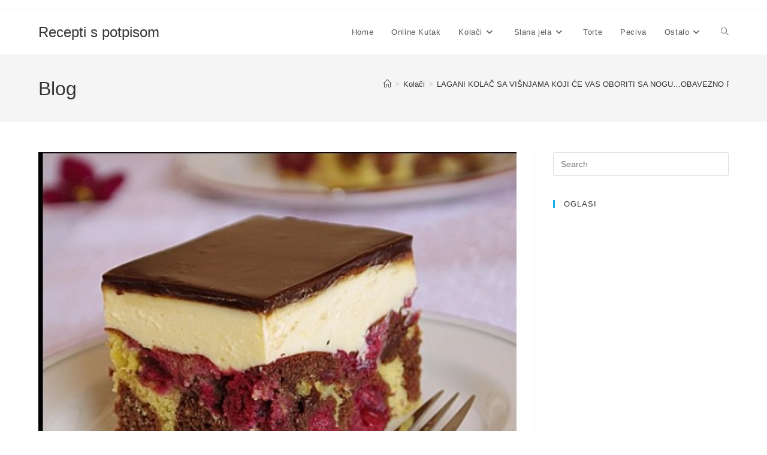

--- FILE ---
content_type: text/html; charset=utf-8
request_url: https://www.google.com/recaptcha/api2/aframe
body_size: 270
content:
<!DOCTYPE HTML><html><head><meta http-equiv="content-type" content="text/html; charset=UTF-8"></head><body><script nonce="Vt2lhDk3ujqVQZYHM7ZZhA">/** Anti-fraud and anti-abuse applications only. See google.com/recaptcha */ try{var clients={'sodar':'https://pagead2.googlesyndication.com/pagead/sodar?'};window.addEventListener("message",function(a){try{if(a.source===window.parent){var b=JSON.parse(a.data);var c=clients[b['id']];if(c){var d=document.createElement('img');d.src=c+b['params']+'&rc='+(localStorage.getItem("rc::a")?sessionStorage.getItem("rc::b"):"");window.document.body.appendChild(d);sessionStorage.setItem("rc::e",parseInt(sessionStorage.getItem("rc::e")||0)+1);localStorage.setItem("rc::h",'1769137431015');}}}catch(b){}});window.parent.postMessage("_grecaptcha_ready", "*");}catch(b){}</script></body></html>